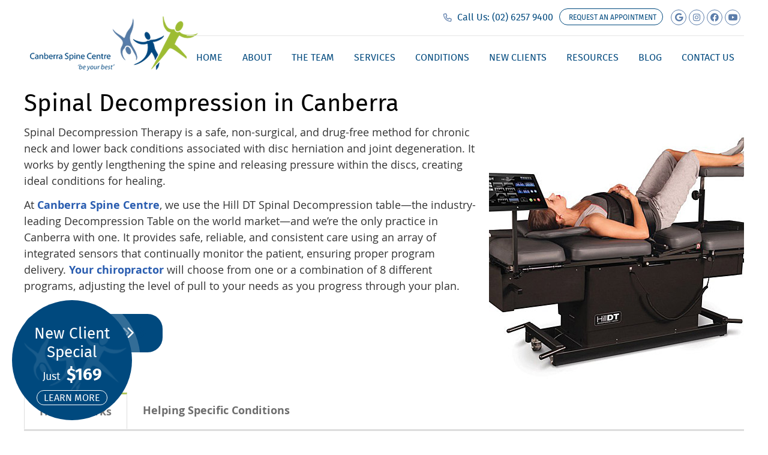

--- FILE ---
content_type: text/html; charset=UTF-8
request_url: https://www.spinecentre.com.au/spinal-decompression-therapy/
body_size: 11913
content:
<!DOCTYPE html>
<html xmlns:fb="https://ogp.me/ns/fb#" xml:lang="en-au" lang="en-au">
	<head>
		<title>Spinal Decompression Canberra ACT | Canberra Spine Centre</title>
		<meta charset="utf-8">
		<meta name="viewport" content="initial-scale=1.0,width=device-width" />
		<meta property="og:type" content="website" /><meta name="description" content="Spinal decompression therapy is an excellent option for disc issues. Learn if you qualify, and book today. Only Hill DT table in Canberra." /><link rel="canonical" href="https://www.spinecentre.com.au/spinal-decompression-therapy/" /><meta property="og:image" content="https://doc.vortala.com/childsites/uploads/4692/files/sq-logo.jpg" /><meta property="og:image:width" content="250" /><meta property="og:image:height" content="250" /><meta property="og:url" content="https://www.spinecentre.com.au/spinal-decompression-therapy/" /><meta property="og:title" content="Spinal Decompression Canberra ACT | Canberra Spine Centre" /><meta property="og:description" content="Spinal decompression therapy is an excellent option for disc issues. Learn if you qualify, and book today. Only Hill DT table in Canberra." />
		<link rel="alternate" type="application/rss+xml" title="Canberra Spine Centre » Feed" href="https://doc.vortala.com/gen/blogs-4786-feed.xml" />
		<link rel="icon" type="image/png" href="https://doc.vortala.com/childsites/uploads/4692/files/favicon.png" />
		<link rel="stylesheet" type="text/css" href="https://doc.vortala.com/childsites/static/4692/_style-1768581956.css" integrity="sha384-T36tu+DEbfFzzDtPj/ZSIf8CMJVVSZc88Lj2wsJRFBcHpmEPv/5mINvUoNf31+Ce" crossorigin="anonymous" />
		<script defer type="text/javascript" src="https://doc.vortala.com/childsites/static/4692/_script-1768581956.js" integrity="sha384-XXUk0btuNy6MpZdFQgRk+UIvRhjhTHwK3GRbZaXAPPRVH22q1X1Z4IXwnrCGoRcX" crossorigin="anonymous"></script>
 		<script type="application/ld+json"> {
	"@context": "https://schema.org",
	"@type": "MedicalClinic",
    			"alternateName": "Chiropractic",
	"address": {
		"@type": "PostalAddress",
	    "addressLocality": "O’Connor",
	    "addressRegion": "ACT",
	    "postalCode":"2602",
	    "streetAddress": "7 Macpherson St"
    },
	"description": "Canberra Chiropractor Dr John Powderly has helped his community achieve better health and wellness since 2002. Ready to see how he can help you? Call us today!",
	"image": "https://doc.vortala.com/childsites/uploads/4692/files/new-logo@2x.png",
	"name": "Canberra Spine Centre",
	"telephone": "(02) 6257 9400",
	"openingHoursSpecification": [{
						      "@type": "OpeningHoursSpecification",
						      "opens": "07:30",
						      "dayOfWeek":  "https://schema.org/Monday",
						      "closes": "18:00"
						    },{
						      "@type": "OpeningHoursSpecification",
						      "opens": "07:30",
						      "dayOfWeek":  "https://schema.org/Tuesday",
						      "closes": "18:00"
						    },{
						      "@type": "OpeningHoursSpecification",
						      "opens": "07:30",
						      "dayOfWeek":  "https://schema.org/Wednesday",
						      "closes": "18:00"
						    },{
						      "@type": "OpeningHoursSpecification",
						      "opens": "07:30",
						      "dayOfWeek":  "https://schema.org/Thursday",
						      "closes": "18:00"
						    },{
						      "@type": "OpeningHoursSpecification",
						      "opens": "07:30",
						      "dayOfWeek":  "https://schema.org/Friday",
						      "closes": "18:00"
						    },{
						      "@type": "OpeningHoursSpecification",
						      "opens": "08:00",
						      "dayOfWeek":  "https://schema.org/Saturday",
						      "closes": "12:00"
						    }],"geo": {
	    "@type": "GeoCoordinates",
	    "latitude": "-35.2643215",
	    "longitude": "149.1214731"
    },"sameAs" : ["https://www.facebook.com/CanberraSpineCentre/","https://www.google.com/maps?cid=16402513587564047159","https://www.instagram.com/canberraspinecentre7/","https://www.youtube.com/user/ChiroCanberra"]}</script>
		<meta name="google-site-verification" content="-_WowbqsfLZCF9WBpIfTQmyx7NYwZkrfX3kdqyVLgiw" /><meta name="google-site-verification" content="QVHTByW4-NcCSDPfp_mC9fXdsGvbE8cWNayum2HzHCI" />
<meta name="facebook-domain-verification" content="8ytf7e8gtp38xp1lseyrtykgu7pdnh" />
<link rel="stylesheet" href="https://cdn.jsdelivr.net/npm/@fancyapps/fancybox@3.5.7/dist/jquery.fancybox.min.css">

<!-- Google Tag Manager ADDED BY SEO -->
<script>(function(w,d,s,l,i){w[l]=w[l]||[];w[l].push({'gtm.start':
new Date().getTime(),event:'gtm.js'});var f=d.getElementsByTagName(s)[0],
j=d.createElement(s),dl=l!='dataLayer'?'&l='+l:'';j.async=true;j.src=
'https://www.googletagmanager.com/gtm.js?id='+i+dl;f.parentNode.insertBefore(j,f);
})(window,document,'script','dataLayer','GTM-MBQPR7M6');</script>
<!-- End Google Tag Manager -->

<!-- Bing WMT Added By SEO -->
<meta name="msvalidate.01" content="DD348943AF8F0ECC6EC39DD522831597" />


<!-- WhatConverts Call Tracking Added by PPC -->
<script>var $wc_load=function(a){return JSON.parse(JSON.stringify(a))},$wc_leads=$wc_leads||{doc:{url:$wc_load(document.URL),ref:$wc_load(document.referrer),search:$wc_load(location.search),hash:$wc_load(location.hash)}};</script>
<script src="//s.ksrndkehqnwntyxlhgto.com/125531.js"></script>
<!-- End WhatConverts Call Tracking -->


<!-- Meta Pixel Code --> 
<script>
!function(f,b,e,v,n,t,s) 
{if(f.fbq)return;n=f.fbq=function(){n.callMethod? 
n.callMethod.apply(n,arguments):n.queue.push(arguments)}; 
if(!f._fbq)f._fbq=n;n.push=n;n.loaded=!0;n.version='2.0'; 
n.queue=[];t=b.createElement(e);t.async=!0; 
t.src=v;s=b.getElementsByTagName(e)[0]; 
s.parentNode.insertBefore(t,s)}(window,document,'script', 
'https://connect.facebook.net/en_US/fbevents.js');
fbq('init', '852736414929768'); 
fbq('track', 'PageView');
</script>
<noscript>
<img height="1" width="1"src="https://www.facebook.com/tr?id=852736414929768&ev=PageView &noscript=1"/> 
</noscript>
<!-- End Meta Pixel Code --><script async src="https://www.googletagmanager.com/gtag/js?id=UA-294210236-1"></script><meta name="ppnum" content="1363" /><meta name="lastGen" content="01.17.2026 02:09:06" data-ts="1768615746" />
	</head>
	<body class="not-home page page-id-606 page-spinal-decompression type-page layout-one-col">
	<div id='siteid' style="display:none;">4786</div>
		<!-- Google Tag Manager (noscript) ADDED BY SEO -->
<noscript><iframe src="https://www.googletagmanager.com/ns.html?id=GTM-MBQPR7M6"
height="0" width="0" style="display:none;visibility:hidden"></iframe></noscript>
<!-- End Google Tag Manager (noscript) -->
		<a id="top"></a>
		<a href="#content" class="skip-to-content">Skip to content</a>
		<div class="nav nav-utility nav-sb_before static-top"><div class="utility_wrap"><ul><li class="utility_item utility_social util_right"><a class="google_social" href="https://www.google.com/maps?cid=16402513587564047159" target="_blank" style="text-indent:0;color:#5C7DAA;"><span class="visuallyhidden">google social button</span><i class="fa-brands fa-google"></i></a><a class="instagram_social" href="https://www.instagram.com/canberraspinecentre7/" target="_blank" style="text-indent:0;color:#5C7DAA;"><span class="visuallyhidden">instagram social button</span><i class="fa-brands fa-instagram"></i></a><a class="facebook_social" href="https://www.facebook.com/CanberraSpineCentre/" target="_blank" style="text-indent:0;color:#5C7DAA;"><span class="visuallyhidden">facebook social button</span><i class="fa-brands fa-facebook"></i></a><a class="youtube_social" href="https://www.youtube.com/user/ChiroCanberra" target="_blank" style="text-indent:0;color:#5C7DAA;"><span class="visuallyhidden">youtube social button</span><i class="fa-brands fa-youtube"></i></a></li><li class="utility_item custom_button_5 util_right"><a class="button " href="https://www.spinecentre.com.au/request-appointment/"><i class="fa-solid fa-calendar-check-o" aria-hidden="true"></i>Request an appointment</a></li><li class="utility_item phone util_right"><span class="phone_text"><i class="fa-regular fa-phone"></i> Call Us: </span> <a href="tel:(02) 6257 9400">(02) 6257 9400</a></li></ul></div></div><a class="sticky-button sticky-bottom-right" href="https://www.spinecentre.com.au/info-for-clients/#special" target="">New Client Special <small>Just <strong>$169</strong></small> <em>Learn More</em></a>
		<div id="containing_wrap">
			<div id="wrap">
				
				<div id="header_wrap"><div id="header">
					<div id="logo" class="left"><span id="site-title"><a href="/" title="Welcome to Canberra Spine Centre"><img src="https://doc.vortala.com/childsites/uploads/4692/files/new-logo@2x.png" width="560" height="182" alt="Canberra Spine Centre logo - Home" /><span id="blog-title">Canberra Spine Centre</span></a></span></div>
					<div class="n-a-p"></div>
				</div></div>
				<div title="Main Menu" id="dd-primary_nav"><a href="#"><i class="fa-solid fa-bars" aria-hidden="true"></i>Menu</a></div><div class="nav nav-primary nav-between-mmh center_menu" title=""><ul id="primary_nav" class="menu"><li class="first menu-item menu-item-home"><a href="/">Home</a></li><li id="menu-item-13" class="menu-item menu-item-type-post_type menu-item-object-page menu-item-13"><a href="/about-us/">About</a></li>
<li id="menu-item-15" class="menu-item menu-item-type-post_type menu-item-object-page menu-item-has-children menu-item-15"><a href="/our-team/">The Team</a>
<ul class="sub-menu">
	<li id="menu-item-629" class="menu-item menu-item-type-post_type menu-item-object-page menu-item-629"><a href="/dr-isaac-edgar-chiropractor/">Dr Isaac Edgar</a></li>
	<li id="menu-item-630" class="menu-item menu-item-type-post_type menu-item-object-page menu-item-630"><a href="/dr-chelsea-dickins-chiropractor/">Dr Chelsea Dickins</a></li>
	<li id="menu-item-631" class="menu-item menu-item-type-post_type menu-item-object-page menu-item-631"><a href="/dr-andrew-norwood-canberra-chiropractor/">Dr Andrew Norwood</a></li>
	<li id="menu-item-8867" class="menu-item menu-item-type-post_type menu-item-object-page menu-item-8867"><a href="/dr-michael-hobden/">Dr Michael Hobden</a></li>
	<li id="menu-item-632" class="menu-item menu-item-type-post_type menu-item-object-page menu-item-632"><a href="/dr-jon-powderly-canberra-chiropractor/">Dr Jon Powderly</a></li>
	<li id="menu-item-9550" class="menu-item menu-item-type-post_type menu-item-object-page menu-item-9550"><a href="/dr-nathan-stathoulis-chiropractor/">Dr Nathan Stathoulis</a></li>
</ul>
</li>
<li id="menu-item-16" class="menu-item menu-item-type-post_type menu-item-object-page current-menu-ancestor current-menu-parent current_page_parent current_page_ancestor menu-item-has-children menu-item-16"><a href="/services/">Services</a>
<ul class="sub-menu">
	<li id="menu-item-523" class="menu-item menu-item-type-post_type menu-item-object-page menu-item-523"><a href="/chiropractic-care/">Chiropractic Care</a></li>
	<li id="menu-item-627" class="menu-item menu-item-type-post_type menu-item-object-page menu-item-627"><a href="/paediatric-chiropractic/">Paediatric Chiropractic</a></li>
	<li id="menu-item-635" class="menu-item menu-item-type-post_type menu-item-object-page menu-item-635"><a href="/pregnancy/">Pregnancy Chiropractic</a></li>
	<li id="menu-item-633" class="menu-item menu-item-type-post_type menu-item-object-page current-menu-item page_item page-item-606 current_page_item menu-item-633"><a href="/spinal-decompression-therapy/">Spinal Decompression</a></li>
	<li id="menu-item-634" class="menu-item menu-item-type-post_type menu-item-object-page menu-item-634"><a href="/animal-chiropractic/">Animal Chiropractic</a></li>
</ul>
</li>
<li id="menu-item-8765" class="menu-item menu-item-type-post_type menu-item-object-page menu-item-has-children menu-item-8765"><a href="/conditions/">Conditions</a>
<ul class="sub-menu">
	<li id="menu-item-8750" class="menu-item menu-item-type-post_type menu-item-object-page menu-item-8750"><a href="/arthritis/">Arthritis</a></li>
	<li id="menu-item-8745" class="menu-item menu-item-type-post_type menu-item-object-page menu-item-8745"><a href="/chronic-headache-treatment/">Chronic Headache Treatment</a></li>
	<li id="menu-item-8775" class="menu-item menu-item-type-post_type menu-item-object-page menu-item-8775"><a href="/disc-issues/">Disc Issues</a></li>
	<li id="menu-item-8749" class="menu-item menu-item-type-post_type menu-item-object-page menu-item-8749"><a href="/dizziness/">Dizziness</a></li>
	<li id="menu-item-9134" class="menu-item menu-item-type-post_type menu-item-object-page menu-item-9134"><a href="/headaches/">Headaches</a></li>
	<li id="menu-item-8748" class="menu-item menu-item-type-post_type menu-item-object-page menu-item-8748"><a href="/hip-and-knee-pain/">Hip and Knee Pain</a></li>
	<li id="menu-item-8746" class="menu-item menu-item-type-post_type menu-item-object-page menu-item-8746"><a href="/low-back-pain/">Low Back Pain </a></li>
	<li id="menu-item-9133" class="menu-item menu-item-type-post_type menu-item-object-page menu-item-9133"><a href="/migraines/">Migraines </a></li>
	<li id="menu-item-8776" class="menu-item menu-item-type-post_type menu-item-object-page menu-item-8776"><a href="/neck-pain-treatment/">Neck Pain Treatment</a></li>
	<li id="menu-item-8771" class="menu-item menu-item-type-post_type menu-item-object-page menu-item-8771"><a href="/sciatica-pain/">Sciatica Pain</a></li>
	<li id="menu-item-8747" class="menu-item menu-item-type-post_type menu-item-object-page menu-item-8747"><a href="/scoliosis/">Scoliosis</a></li>
	<li id="menu-item-8784" class="menu-item menu-item-type-post_type menu-item-object-page menu-item-8784"><a href="/shoulder-pain/">Shoulder Pain</a></li>
</ul>
</li>
<li id="menu-item-17" class="menu-item menu-item-type-post_type menu-item-object-page menu-item-has-children menu-item-17"><a href="/info-for-clients/">New Clients</a>
<ul class="sub-menu">
	<li id="menu-item-8057" class="menu-item menu-item-type-post_type menu-item-object-page menu-item-8057"><a href="/faqs/">FAQs</a></li>
</ul>
</li>
<li id="menu-item-9057" class="menu-item menu-item-type-post_type menu-item-object-page menu-item-has-children menu-item-9057"><a href="/resources/">Resources</a>
<ul class="sub-menu">
	<li id="menu-item-9017" class="menu-item menu-item-type-post_type menu-item-object-page menu-item-9017"><a href="/introduction-to-chiropractic-videos/">Introduction to Chiropractic Videos</a></li>
	<li id="menu-item-9018" class="menu-item menu-item-type-post_type menu-item-object-page menu-item-9018"><a href="/benefits-of-chiropractic-videos/">Benefits of Chiropractic Videos</a></li>
	<li id="menu-item-9016" class="menu-item menu-item-type-post_type menu-item-object-page menu-item-9016"><a href="/chiropractic-and-children-videos/">Chiropractic and Children Videos</a></li>
	<li id="menu-item-9015" class="menu-item menu-item-type-post_type menu-item-object-page menu-item-9015"><a href="/secrets-of-the-spine-videos/">Secrets of the Spine Videos</a></li>
	<li id="menu-item-9014" class="menu-item menu-item-type-post_type menu-item-object-page menu-item-9014"><a href="/understanding-pain-videos/">Understanding Pain Videos</a></li>
	<li id="menu-item-9381" class="menu-item menu-item-type-post_type menu-item-object-page menu-item-9381"><a href="/community-talks-and-workplace-wellness-presentations/">Community Talks & Workplace Wellness</a></li>
</ul>
</li>
<li id="menu-item-8192" class="menu-item menu-item-type-post_type menu-item-object-page menu-item-has-children menu-item-8192"><a href="/blog/">Blog</a>
<ul class="sub-menu">
	<li id="menu-item-9267" class="menu-item menu-item-type-post_type menu-item-object-page menu-item-9267"><a href="/health-topics/">Health Topics</a></li>
</ul>
</li>
<li id="menu-item-18" class="last menu-item menu-item-type-post_type menu-item-object-page menu-item-18"><a href="/request-appointment/">Contact Us</a></li>
</ul></div>
				<div id="container_wrap">
					
					<div id="container">
						<div id="content">
							<div id="post-606" class="606 category- page"><div class="entry-content cf"><h1>Spinal Decompression in Canberra</h1>
<p><img class="alignright" src="https://doc.vortala.com/childsites/uploads/4692/files/spinal-decompression-therapy-sharpened.jpg" alt="Woman lying on spinal decompression therapy table" width="425" height="425" />Spinal Decompression Therapy is a safe, non-surgical, and drug-free method for chronic neck and lower back conditions associated with disc herniation and joint degeneration. It works by gently lengthening the spine and releasing pressure within the discs, creating ideal conditions for healing.</p>
<p>At <a href="https://www.spinecentre.com.au/about-us/">Canberra Spine Centre</a>, we use the Hill DT Spinal Decompression table—the industry-leading Decompression Table on the world market—and we’re the only practice in Canberra with one. It provides safe, reliable, and consistent care using an array of integrated sensors that continually monitor the patient, ensuring proper program delivery. <a href="https://www.spinecentre.com.au/our-team/">Your chiropractor</a> will choose from one or a combination of 8 different programs, adjusting the level of pull to your needs as you progress through your plan.</p>
<p><a href="/info-for-clients/" class="bldr_cta" id="cta23" target="" ><span style="text-transform: uppercase;">NEW CLIENTS</span> <i class="fad fa-chevron-double-right" style="color: #ffffff;"></i><i class="fad fa-chevron-double-right" style="color: #00497e;"></i></a><br />
<style>a.bldr_cta#cta23{border-width:; border-color: ; font-size:; color:; font-family:; background-color:; border-radius:; padding:;}
   	a.bldr_cta#cta23:hover{background-color:; border-color:; color:}</style>
<div class="tabbed-content">
<div class="nav-tabs"><input id="tab1" checked="checked" name="tabs" type="radio" /><label for="tab1">How It Works</label><input id="tab2" name="tabs" type="radio" /><label for="tab2">Helping Specific Conditions</label></div>
<section id="content1" class="tab1" style="display:block">
<p><div class="column one_fourth"><img class="alignleft" src="https://doc.vortala.com/static/uploads/9/files/thoracic-spine-sq-300.png" alt="Diagram of a spine" width="275" height="275" /></div><div class="column three_fourths last">Computer-generated repetitive movements pull and release over some time, creating a negative pressure within the intervertebral disc and gently stretching surrounding soft tissue and spinal joints. The pressure reduction inside the disc (decompression) allows the disc bulge or herniation material to be drawn back into the disc.</p>
<p><div class="bldr_callout co85" style="">Each session slowly and gently lengthens the spine and lowers the pressure within the vertebral discs. The unique table programs, combined with the actuator (non-cable) mechanism and array of sensors, ensure your spine is taken safely through a series of movements to treat the discs and other soft tissues.</div><style>.co85{border-width: ; border-style: ; border-color: ; font-size:; color:;}</style></div><div class="cb"></div>Spinal decompression therapy is performed for weeks, with the benefits of each session accumulating over this time. Each session on the Hill DT Spinal Decompression table lasts approximately 30 minutes, during which time the spine is taken through a series of controlled movements – pull, hold, release. Most people will feel positive change within two to four weeks of care.</p>
</section>
<section id="content2" class="tab2">
<p>If you have—<div class="column one_half"></p>
<ul class="fa-ul">
<li style="margin-bottom: 8px;"><i class="fas fa-check-circle" style="color: #9ebd34;"></i> Bulging or herniated discs of the neck or lower back</li>
<li style="margin-bottom: 8px;"><i class="fas fa-check-circle" style="color: #9ebd34;"></i> Degenerative joint disease and spondylosis</li>
<li><i class="fas fa-check-circle" style="color: #9ebd34;"></i> Disc degeneration</li>
</ul>
<p></div><div class="column one_half last"></p>
<ul class="fa-ul">
<li style="margin-bottom: 8px;"><i class="fas fa-check-circle" style="color: #9ebd34;"></i> Facet syndrome</li>
<li style="margin-bottom: 8px;"><i class="fas fa-check-circle" style="color: #9ebd34;"></i> Spondylosis</li>
<li><i class="fas fa-check-circle" style="color: #9ebd34;"></i> Non-responsive chronic neck or back pain</li>
</ul>
<p></div><div class="cb"></div>—you may be a candidate for spinal decompression therapy. Clients get better results faster when used in conjunction with <a href="https://www.spinecentre.com.au/chiropractic-care/">chiropractic adjustments</a> and other therapies.</p>
<p>The table produces a pumping motion that helps increase blood flow to the area, provide needed nutrients and oxygen into the disc and other joint-related tissues, decrease pressure inside the disc, reduce the size of the disc herniation and nerve compression, irritation and inflammation, and rehydrates the disc, creating healthier disc tissue. Clients may also see an improvement in spinal mobility.</p>
</section>
</div>
<div class="labelbox lb586">
<h2>FAQs</h2>
<div class="column one_half"><a href="#toggle-1" class="toggle noscroll simple modern">What is Spinal Decompression Therapy?</a></p>
<div id="toggle-1" class="toggled ">Spinal Decompression Therapy is a safe, non-surgical and drug-free treatment method for chronic neck and lower back conditions associated with disc herniation and joint degeneration. It works by gently lengthening the spine and releasing pressure within the discs, creating ideal conditions for healing. For more detail, read the full article on this page.</div>
<p><a href="#toggle-2" class="toggle noscroll simple modern">How Does Spinal Decompression Therapy work?</a></p>
<div id="toggle-2" class="toggled ">The ‘vacuum’ effect created by the action of Spinal Decompression helps to draw in the contents of the disc that have bulged outward or become herniated through the damaged fibres of the annulus fibrosis. This assists in more complete healing of the disc. This same action also draws nutrients and water back into the disc. Nourishment and extra water within the disc helps it to heal and recover its ‘hydrated’, more healthy state.<br />
The repeated gentle stretching of the spine also assists in restoring proper motion to the surrounding joints and associated soft tissues, including those of the tough outer layer of the disc. This restored motion is vital to the health of the intervertebral joints and the intervertebral discs. Proper movement of any joint in the body helps to keep it supple, as well as promoting good blood flow and nutrition to keep the supportive tissues strong and healthy. For more detail, read the full article on this page.</div>
<p><a href="#toggle-3" class="toggle noscroll simple modern">How do I know if Spinal Decompression Therapy help me?</a></p>
<div id="toggle-3" class="toggled ">AtCanberra Spine Centre, before we begin any therapy, we need to carefully diagnose your condition to see if you are a good candidate for Spinal Decompression Therapy, or if you would be better served with another type of therapy.<br />
On your first visit, your chiropractor will perform a thorough history, screening chiropractic, orthopaedic and neurologic examinations, as well as x-rays if necessary. CT or MRI scans may also be ordered.</p>
<p>At the end of this visit, your chiropractor will advise if you are a suitable candidate for Spinal Decompression Therapy. If so, an appointment will be made for your Report of Findings on your second visit, where everything will be explained to you before any treatment is commenced. For more detail, read the full article on this page.</p>
</div>
<p><a href="#toggle-4" class="toggle noscroll simple modern">Does Spinal Decompression Therapy hurt?</a></p>
<div id="toggle-4" class="toggled ">Usually, patients undergoing Spinal Decompression Therapy will experience only mild discomfort during their treatment. Some people will notice a slight stretching sensation to begin with, others may not. We start your program on a low force setting to ensure your safety and comfort.<br />
Due to the stretching of scar tissue of the tissues in and around the joints, you may occasionally get an increase of pain during your decompression session, or shortly afterwards. This passing discomfort is common, and a sign of the table doing the work your body needs.</div>
<p><a href="#toggle-5" class="toggle noscroll simple modern">What success rate does Spinal Decompression Therapy have?</a></p>
<div id="toggle-5" class="toggled ">Spinal Decompression Therapy has a high success rate for the right candidates. While most people will respond well to this therapy, not everyone will. With our method of regular measuring and testing, we identify quickly those unlikely to respond well and refer appropriately. Some people may still require surgery or other forms of treatment.</div>
<p><a href="#toggle-6" class="toggle noscroll simple modern">Is Spinal Decompression Therapy expensive?</a></p>
<div id="toggle-6" class="toggled ">This is one of those ‘how long is a piece of string?’ type questions. The cost of an initial program of Spinal Decompression Therapy may seem expensive at first glance, but when compared to the cost of surgery, or the cost of being off work for months or years, it is very affordable.</p>
<p>At Canberra Spine Centre, we strive to make all our care affordable. The cost of each session is approximately the same fee we charge for a spinal adjustment with the chiropractor. Considering the length of the treatment and the cost of the equipment involved, this cost is very low. Clients in other countries, such as the USA, will often pay three times the amount we charge for the same treatment.</p>
</div>
</div>
<div class="column one_half last"><a href="#toggle-7" class="toggle noscroll simple modern">What conditions can Spinal Decompression Therapy help?</a></p>
<div id="toggle-7" class="toggled ">Spinal Decompression Therapy is most helpful for the following conditions:</p>
<ul class="fa-ul">
<li style="margin-bottom: 8px;"><i class="fas fa-check-circle" style="color: #9ebd34;"></i> Bulging or herniated discs of the neck or lower back</li>
<li style="margin-bottom: 8px;"><i class="fas fa-check-circle" style="color: #9ebd34;"></i> Degenerative joint disease and spondylosis</li>
<li style="margin-bottom: 8px;"><i class="fas fa-check-circle" style="color: #9ebd34;"></i> Disc degeneration</li>
<li style="margin-bottom: 8px;"><i class="fas fa-check-circle" style="color: #9ebd34;"></i> Facet syndrome</li>
<li style="margin-bottom: 8px;"><i class="fas fa-check-circle" style="color: #9ebd34;"></i> Failed back surgery</li>
<li><i class="fas fa-check-circle" style="color: #9ebd34;"></i> Chronic neck or back pain that is not responding to other conservative therapies.</li>
</ul>
</div>
<p><a href="#toggle-8" class="toggle noscroll simple modern">Are there conditions that make me unsuitable for Spinal Decompression Therapy?</a></p>
<div id="toggle-8" class="toggled ">Clients who would otherwise respond to normal ‘conservative’ care, such as chiropractic adjustments, are not suitable candidates for Spinal Decompression Therapy. This would be an unnecessary use of resources where another, simpler therapy would suffice.</p>
<p>The following conditions are contraindications for Spinal Decompression Therapy:</p>
<ul class="fa-ul">
<li style="margin-bottom: 8px;"><i class="fas fa-check-circle" style="color: #9ebd34;"></i> Severe infections, such as meningitis.</li>
<li style="margin-bottom: 8px;"><i class="fas fa-check-circle" style="color: #9ebd34;"></i> Spinal cancer.</li>
<li style="margin-bottom: 8px;"><i class="fas fa-check-circle" style="color: #9ebd34;"></i> Severe disc conditions where pain or other symptoms are radiating to both arms or legs.</li>
<li style="margin-bottom: 8px;"><i class="fas fa-check-circle" style="color: #9ebd34;"></i> Rheumatoid arthritis.</li>
<li style="margin-bottom: 8px;"><i class="fas fa-check-circle" style="color: #9ebd34;"></i> Recent fractures.</li>
<li style="margin-bottom: 8px;"><i class="fas fa-check-circle" style="color: #9ebd34;"></i> Severe osteoporosis.</li>
<li style="margin-bottom: 8px;"><i class="fas fa-check-circle" style="color: #9ebd34;"></i> Abdominal pressure issues such as hiatus hernia or aortic aneurysm.</li>
<li style="margin-bottom: 8px;"><i class="fas fa-check-circle" style="color: #9ebd34;"></i> Pregnancy.</li>
<li style="margin-bottom: 8px;"><i class="fas fa-check-circle" style="color: #9ebd34;"></i> Cardiac or respiratory insufficiency.</li>
<li style="margin-bottom: 8px;"><i class="fas fa-check-circle" style="color: #9ebd34;"></i> Decompression anxiety – some severe claustrophobes may not be comfortable on the Decompression Table.</li>
<li><i class="fas fa-check-circle" style="color: #9ebd34;"></i> Joint hypermobility.</li>
</ul>
<p>Your chiropractor would identify any of the above during the initial consultation and make the necessary recommendations at that point.</p>
</div>
<p><a href="#toggle-9" class="toggle noscroll simple modern">Can Spinal Decompression Therapy help me if other treatments have failed?</a></p>
<div id="toggle-9" class="toggled ">Conservative therapies such as chiropractic and physiotherapy can help many conditions, but sometimes fail to help. Some of these cases – especially those related to spinal degenerative joint and disc disease – can respond favourably to Spinal Decompression Therapy.<br />
The same is often the case for failed back surgery – where surgery has been performed, and either the desired result has not been achieved, or a return to the previous condition occurs some time later.</p>
<p>While it cannot help in all these cases, Spinal Decompression Therapy is indicated in cases that have failure to respond to surgery or more conservative therapies.</p>
</div>
<p><a href="#toggle-10" class="toggle noscroll simple modern">Is Spinal Decompression Therapy an alternative to spinal surgery?</a></p>
<div id="toggle-10" class="toggled ">Spinal Decompression Therapy has a high success rate for the right candidates. There are certain categories of disc herniation that often respond favourably to Spinal Decompression Therapy for which the patient might otherwise have required surgery.<br />
There are also other categories of disc herniation that are unlikely to respond to Spinal Decompression Therapy. Patients with these problems most likely will require surgery.</p>
<p>Your chiropractor will, after reviewing all examination findings and MRI scans, be able to advise you of which category you are in and refer back to your medical doctor to set an appropriate course of treatment for you.</p>
</div>
</div>
<div class="cb"></div>
</div>
<style>.lb586{border-radius:;}</style>
<div align="center">
<h2>More Information On Spinal Decompression Therapy</h2>
<div class="column one_fifth"><a href="/what-is-spinal-decompression-therapy/" class="bldr_cta" id="cta22" target="" >What Is This Therapy?</a><br />
<style>a.bldr_cta#cta22{border-width:; border-color: ; font-size:; color:; font-family:; background-color:; border-radius:; padding:;}
   	a.bldr_cta#cta22:hover{background-color:; border-color:; color:}</style>
</div>
<div class="column one_fifth"><a href="/spinal-decompression-therapy-how-does-it-work/" class="bldr_cta" id="cta31" target="" >How Does It Work?</a><br />
<style>a.bldr_cta#cta31{border-width:; border-color: ; font-size:; color:; font-family:; background-color:; border-radius:; padding:;}
   	a.bldr_cta#cta31:hover{background-color:; border-color:; color:}</style>
</div>
<div class="column one_fifth"><a href="/spinal-decompression-therapy-will-it-work-for-me/" class="bldr_cta" id="cta53" target="" >Will It Work For Me?</a><br />
<style>a.bldr_cta#cta53{border-width:; border-color: ; font-size:; color:; font-family:; background-color:; border-radius:; padding:;}
   	a.bldr_cta#cta53:hover{background-color:; border-color:; color:}</style>
</div>
<div class="column one_fifth"><a href="/spinal-decompression-therapy-components/" class="bldr_cta" id="cta23" target="" >What Can I Expect?</a><br />
<style>a.bldr_cta#cta23{border-width:; border-color: ; font-size:; color:; font-family:; background-color:; border-radius:; padding:;}
   	a.bldr_cta#cta23:hover{background-color:; border-color:; color:}</style>
</div>
<div class="column one_fifth last"><a href="/spinal-decompression-therapy-articles/" class="bldr_cta" id="cta99" target="" >Research Studies</a><br />
<style>a.bldr_cta#cta99{border-width:; border-color: ; font-size:; color:; font-family:; background-color:; border-radius:; padding:;}
   	a.bldr_cta#cta99:hover{background-color:; border-color:; color:}</style>
</div>
<div class="cb"></div>
</div>
<div class="bldr_notebox nb64">
<h2>Learn More</h2>
<p>Speak with one of our team members to learn more about the benefits of spinal decompression therapy and make an appointment to see if you’re a candidate. Call us today!<br />
<a href="/request-appointment/" class="bldr_cta" id="cta3" target="" >CONTACT US <i class="fad fa-chevron-double-right" style="color: #ffffff;"></i><i class="fad fa-chevron-double-right" style="color: #00497e;"></i></a></p>
<style>a.bldr_cta#cta3{border-width:; border-color: ; font-size:; color:; font-family:; background-color:; border-radius:; padding:;}
   	a.bldr_cta#cta3:hover{background-color:; border-color:; color:}</style>
</div>
<style>.nb64{max-width:;background:;border-width: ; border-color: ; border-radius:;}</style>
<p><img class="bldr_divider div56" alt="divider" src="https://doc.vortala.com/childsites/uploads/4692/files/Divider-1.png" /><br />
<style>.div56{margin:;}</style>
<h3 style="text-align: center;">Spinal Decompression Canberra ACT | (02) 6257 9400</h3>
</div></div>
							
						</div>
					</div>
					
				</div>
			</div>
			
			<div id="footer_wrap">
				<div id="footer">
					
					<div id="wp_footer">
						
						<div style='display:none;'><div id='contact_practitioner-container' class='v_contact_form'><div id='contact_practitioner-content'>
			            <div class='contact_practitioner-content'>
			                <div class='contact_practitioner-title'>Email Canberra Spine Centre</div>
			                <div class='contact_practitioner-loading' style='display:none'></div>
			                <div class='contact_practitioner-message' style='display:none'></div>
			                <form class='ui form' method='post' action=''>
						            <div class='field'>
				                        <label for='contact_practitioner-message' class='visuallyhidden'>Comments, Requests, Questions, or Suggestions</label><textarea id='contact_practitioner-message' class='' placeholder='Comments, Requests, Questions, or Suggestions' name='message'></textarea><br/>
				                    </div>
				                    <div class='field'>
				                        <div class='two fields'>
				                            <div class='field'><label for='contact_practitioner-first_name' class='visuallyhidden'>First Name</label><input type='text' id='contact_practitioner-first_name' name='first_name' placeholder='First' /></div>
				                            <div class='field'><label for='contact_practitioner-last_name' class='visuallyhidden'>Last Name</label><input type='text' id='contact_practitioner-last_name' name='last_name' placeholder='Last' /></div>
				                        </div>
				                    </div>
				                    <fieldset class='form-fieldset'>
							            <div class='inline fields radios'>
							                <legend class='form-label'>Respond to me via:</legend>
							                <div class='field'>
							                    <div class='ui radio checkbox'>
							                        <input type='radio' name='popup_respond_contact' id='popup_respond_email' />
							                        <label for='popup_respond_email'>Email</label>
							                    </div>
							                </div>
							                <div class='field'>
							                    <div class='ui radio checkbox'>
							                        <input type='radio' name='popup_respond_contact' id='popup_respond_phone' />
							                        <label for='popup_respond_phone'>Phone</label>
							                    </div>
							                </div>
							                <div class='field'>
							                    <div class='ui radio checkbox'>
							                        <input type='radio' name='popup_respond_contact' id='popup_respond_none' />
							                       <label for='popup_respond_none'>No Response</label>
							                    </div>
							                </div>
							            </div>
						            </fieldset>
						            <div class='field'>
						                <div class='field'><label for='contact_practitioner-email' class='visuallyhidden'>Email Address</label><input type='text' id='contact_practitioner-email' name='email' placeholder='Email Address' /></div>
						                <div class='field'><label for='contact_practitioner-phone' class='visuallyhidden'>Phone Number</label><input type='text' id='contact_practitioner-phone' name='phone' placeholder='Phone Number' /></div>
						            </div>
						            <div class='field'>
				                        <div class='ui checkbox'>
				                            <input type='checkbox' name='phi_agree' id='contact_practitioner-no_phi_agree_check' value='' />
				                            <label for='contact_practitioner-no_phi_agree_check'>I agree to refrain from including any personally identifiable information or protected health information in the comment field. For more info, <a class='phi_info info-popup-hover' href='#'>read disclaimer</a>.</label>
				                            <div class='info-popup' style='display:none;'><i class='fa-solid fa-times'></i>Please keep in mind that communications via email over the internet are not secure. Although it is unlikely, there is a possibility that information you include in an email can be intercepted and read by other parties or unauthorized individuals. Please do not include personal identifying information such as your birth date, or personal medical information in any emails you send to us. Communication via our website cannot replace the relationship you have with a physician or another healthcare practitioner.<div class='pointer'></div><div class='pointerBorder'></div></div>
				                        </div>
				                    </div>
						            <div class='field'>
				                        <div class='ui checkbox'>
				                            <input type='checkbox' name='consent' id='contact_practitioner-consent_check' value='' />
				                            <label class='privacy_consent_message' for='contact_practitioner-consent_check'>I consent to having this website store my submitted information so they can respond to my inquiry. For more info, read our <a class='privacy-link' href='/info/privacy/' rel='nofollow'>privacy policy</a>.</label>
				                        </div>
				                    </div>
						            <div class='antispam'><label for='popup_contact_form_url'>Leave this empty:</label><input id='popup_contact_form_url' name='url' class='' value=''/></div>
									<button type='submit' class='contact_practitioner-button contact_practitioner-send ui button'>Send Message</button>
						            <input type='hidden' name='token' value='ad25d5d28b14cad6eb40654e71b5913e'/>
						            <br/>
						        </form>
						    </div>
						</div></div></div>
						<div style='display:none;'><div id='request_appointment-container' class='v_appt_form'><div id='request_appointment-content'>
				            <div class='request_appointment-content'>
				                <div class='request_appointment-title'>Request Appointment <span class='request_appointment-subtitle'>(pending confirmation)</span></div>
						        <div class='request_appointment-loading' style='display:none'></div>
				                <div class='request_appointment-message' style='display:none'></div>
				                <form class='ui form' method='post' action=''>
						            <div class='grouped fields radios patient_type'>
				                        <fieldset class='grouped fields'>
				                        	<legend class='visuallyhidden'>Patient Type</legend>
					                        <div class='field'>
							                    <div class='ui radio checkbox'>
							                        <input id='popup_appt_new' type='radio' name='patient_type' value='New Patient' />
							                        <label for='popup_appt_new'>New Patient</label>
							                    </div>
							                </div>
							                <div class='field first_radio'>
							                    <div class='ui radio checkbox'>
							                        <input id='popup_appt_current' type='radio' name='patient_type' value='Current Patient' />
							                        <label for='popup_appt_current'>Current Patient</label>
							                    </div>
							                </div>
							                <div class='field'>
							                    <div class='ui radio checkbox'>
							                        <input id='popup_appt_returning' type='radio' name='patient_type' value='Returning Patient' />
							                        <label for='popup_appt_returning'>Returning Patient</label>
							                    </div>
							                </div>
						                </fieldset>
						            </div>
						            <div class='field'>
				                        <div class='two fields'>
				                            <div class='field'><label for='request_appointment-first_name' class='visuallyhidden'>First Name</label><input type='text' id='request_appointment-first_name' name='first_name' placeholder='First' /></div>
				                            <div class='field'><label for='request_appointment-last_name' class='visuallyhidden'>Last Name</label><input type='text' id='request_appointment-last_name' name='last_name' placeholder='Last' /></div>
				                        </div>
				                    </div>
						            <div class='field'>
						                <div class='field'><label for='request_appointment-email' class='visuallyhidden'>Email Address</label><input type='text' id='request_appointment-email' name='email' placeholder='Email Address' /></div>
						                <div class='field'><label for='request_appointment-phone' class='visuallyhidden'>Phone Number</label><input type='text' id='request_appointment-phone' name='phone' placeholder='Phone Number' /></div>
						            </div>
						            <fieldset class='form-fieldset'>
							            <div class='inline fields radios'>
							                <legend class='form-label'>Respond to me via:</legend>
							                <div class='field'>
							                    <div class='ui radio checkbox'>
							                        <input type='radio' name='popup_request_respond' id='request_respond_email' />
							                        <label for='request_respond_email'>Email</label>
							                    </div>
							                </div>
							                <div class='field'>
							                    <div class='ui radio checkbox'>
							                        <input type='radio' name='popup_request_respond' id='request_respond_phone' />
							                        <label for='request_respond_phone'>Phone</label>
							                    </div>
							                </div>
							            </div>
							        </fieldset>
						            <div class='equal width field pickdate'>
						                <span class='form-label'>Preferred Day/Time:</span>
						                <div class='fields'>
						                    <div class='field'>
						                        <label for='thickbox_datepicker' class='visuallyhidden'>Date</label><input type='text' value='' name='thickbox_datepicker' id='thickbox_datepicker' /><i class='fa-solid fa-calendar' id='popup_apptDateId' aria-hidden='true'></i>
						                    </div>
						                    <div class='field'>
							                    <label for='appt_hour' class='visuallyhidden'>Appointment Hour</label>
						                        <select id='appt_hour' name='appt_hour'>
						                            <option value=''>H</option>
						                            <option value='1'>1</option>
						                            <option value='2'>2</option>
						                            <option value='3'>3</option>
						                            <option value='4'>4</option>
						                            <option value='5'>5</option>
						                            <option value='6'>6</option>
						                            <option value='7'>7</option>
						                            <option value='8'>8</option>
						                            <option value='9'>9</option>
						                            <option value='10'>10</option>
						                            <option value='11'>11</option>
						                            <option value='12'>12</option>
						                        </select>
						                    </div>
						                    <div class='field'>
						                    	<label for='appt_min' class='visuallyhidden'>Appointment Minute</label>
						                        <select id='appt_min' name='appt_min'>
						                            <option value=''>M</option>
						                            <option value='00'>00</option>
						                            <option value='15'>15</option>
						                            <option value='30'>30</option>
						                            <option value='45'>45</option>
						                        </select>
						                    </div>
						                    <fieldset>
							                    <div class='fields time-radios'>
					                                <legend class='visuallyhidden'>AM or PM</legend>
					                                <div class='field'>
					                                    <div class='ui radio checkbox'>
					                                        <input type='radio' name='time' id='time_am' value='am' />
					                                        <label for='time_am'>AM</label>
					                                    </div>
					                                </div>
					                                <div class='field'>
					                                    <div class='ui radio checkbox'>
					                                        <input type='radio' name='time' id='time_pm' value='pm' />
					                                        <label for='time_pm'>PM</label>
					                                    </div>
					                                </div>
					                            </div>
				                            </fieldset>
						                </div>
						            </div>
						            <div class='field'>
				                        <label for='popup_request_appointment-message' class='visuallyhidden'>Comments or Questions</label><textarea id='popup_request_appointment-message' placeholder='Comments or Questions' name='message'></textarea>
				                    </div>
				                    <div class='field'>
						                <div class='ui checkbox'>
						                    <input type='checkbox' name='phi_check' id='no_phi_agree_check' value='' />
						                    <label for='no_phi_agree_check'>I agree to refrain from including any personally identifiable information or protected health information in the comment field. For more info, <a class='phi_info info-popup-hover' href='#'>read disclaimer</a>.</label>
						                    <div class='info-popup' style='display:none;'><i class='fa-solid fa-times'></i>Please keep in mind that communications via email over the internet are not secure. Although it is unlikely, there is a possibility that information you include in an email can be intercepted and read by other parties or unauthorized individuals. Please do not include personal identifying information such as your birth date, or personal medical information in any emails you send to us. Communication via our website cannot replace the relationship you have with a physician or another healthcare practitioner.<div class='pointer'></div><div class='pointerBorder'></div></div>
						                </div>
						            </div>
				                    <div class='field'>
						                <div class='ui checkbox'>
						                    <input type='checkbox' name='consent' id='consent_check' value='' />
						                    <label class='privacy_consent_message' for='consent_check'>I consent to having this website store my submitted information so they can respond to my inquiry. For more info, read our <a class='privacy-link' href='/info/privacy/' rel='nofollow'>privacy policy</a>.</label>
						                </div>
						            </div>
						            <div class='antispam'><label for='request_appointment-url'>Leave this empty:</label><input id='request_appointment-url' name='url' class='request_appointment-input' value=''/></div>
									<div class='request_appointment-message' style='display:none'></div>
						            <button type='submit' class='request_appointment-button request_appointment-send ui button'>Send Message</button>
						            <input type='hidden' name='token' value='452ba75bb3ce0fe074b75fb645f174ff'/>
						            <br/>
						        </form>
						    </div>
						</div></div></div>
					</div>
				</div>
			</div>
			</div><div id="utility_credit_wrap"><div id="centered_footer"><div class="nav nav-utility nav-footer"><div class="footer_utility_wrap"><ul><li class="utility_item utility_email"><a class="contact_practitioner-link button" title="Contact" href="#"><i class="fa-solid fa-envelope-o" aria-hidden="true"></i>Email Us</a></li></ul></div></div><div class="footer_schema"><div><span class="schema-practice-name">Canberra Spine Centre</span><br />
		<span class="schema-practice-info"><span class="schema-practice-address">7 Macpherson St</span><br /><span class="schema-practice-city">O’Connor</span>, <span class="schema-practice-state">ACT</span><span class="schema-practice-zip"> 2602</span></span><br />
		Phone: <span class="schema-practice-phone"><a href="tel:(02)62579400">(02) 6257 9400</a></span></div></div><div id="credit_wrap"><div id="footer_right" class="right"><div title="Footer Links" class="nav nav-footer"><ul><li class="first"><a rel="nofollow" href="/info/copyright/">Copyright</a></li><li class="legal"><a rel="nofollow" href="/info/legal-disclaimer/">Legal</a></li><li class="privacy"><a rel="nofollow" href="/info/privacy/">Privacy</a></li><li class="accessibility"><a rel="nofollow" href="/info/accessibility/">Accessibility</a></li><li class="last"><a href="/sitemap/">Sitemap</a></li></ul></div><div id="credits">Chiropractic Websites by Perfect Patients</div></div></div></div></div><script type='text/javascript'>var _userway_config = {position: 2, color: '#053e67', language: 'en',  account: 'R1JVYTaZHz'};</script>
                        <script type='text/javascript' defer src='https://cdn.userway.org/widget.js'></script>
                        <script type='text/javascript'>
                            function userWayTitle(){
                                if (document.querySelector('.userway') !== null) {
                                    var uw = document.getElementsByClassName('userway')[0];
                                    uw.getElementsByClassName('userway_accessibility_icon')[0].setAttribute('title', 'Accessibility Menu');
                                    clearTimeout(userWayTimer);
                                }
                            }
                            var userWayTimer = setTimeout(userWayTitle, 2000);
                        </script>
			
		</div>
	</body>
</html>